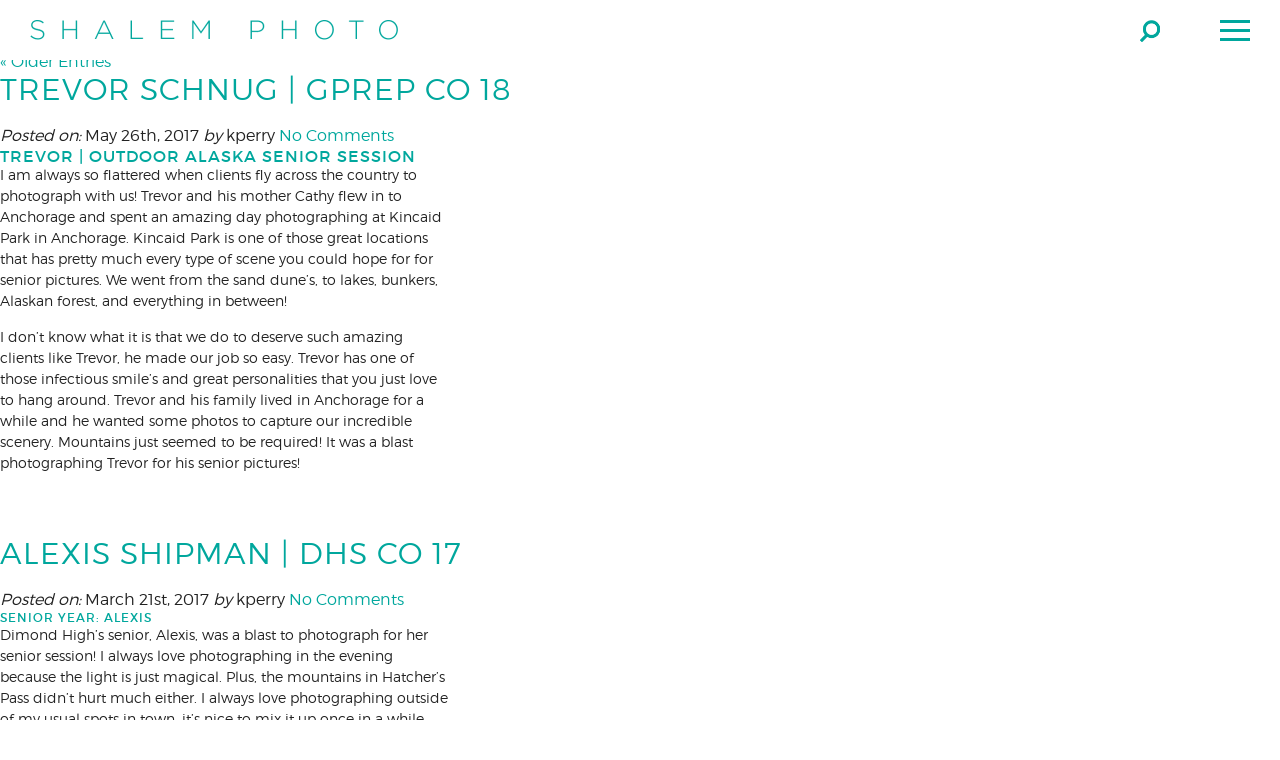

--- FILE ---
content_type: text/html; charset=UTF-8
request_url: https://shalemphotography.com/tag/senior-style/
body_size: 10982
content:
<!-- This page is cached by the Hummingbird Performance plugin v3.18.1 - https://wordpress.org/plugins/hummingbird-performance/. --><!doctype html>
<html lang="en">
<head>

	<meta charset="UTF-8">
	
	<meta http-equiv="X-UA-Compatible" content="IE=edge,chrome=1">
	
	
	
	
	<meta name="title" content="Tag Archive for &quot;senior style&quot; - Shalem Photo">
	
	
	<meta name="google-site-verification" content="">
	
	<meta name="author" content="Shalem Photography">
	<meta name="Copyright" content="Copyright Shalem Photo 2026. All Rights Reserved.">
	
	<meta name="viewport" content="width=device-width, initial-scale=1" />
	
	<link rel="shortcut icon" href="https://shalemphotography.com/wp-content/themes/ShalemPhoto/favicon.ico">
		<link rel="pingback" href="https://shalemphotography.com/xmlrpc.php" />

	<meta name='robots' content='index, follow, max-image-preview:large, max-snippet:-1, max-video-preview:-1' />

	<!-- This site is optimized with the Yoast SEO plugin v26.7 - https://yoast.com/wordpress/plugins/seo/ -->
	<title>senior style Archives - Shalem Photo</title>
	<link rel="canonical" href="https://shalemphotography.com/tag/senior-style/" />
	<link rel="next" href="https://shalemphotography.com/tag/senior-style/page/2/" />
	<meta property="og:locale" content="en_US" />
	<meta property="og:type" content="article" />
	<meta property="og:title" content="senior style Archives - Shalem Photo" />
	<meta property="og:url" content="https://shalemphotography.com/tag/senior-style/" />
	<meta property="og:site_name" content="Shalem Photo" />
	<script type="application/ld+json" class="yoast-schema-graph">{"@context":"https://schema.org","@graph":[{"@type":"CollectionPage","@id":"https://shalemphotography.com/tag/senior-style/","url":"https://shalemphotography.com/tag/senior-style/","name":"senior style Archives - Shalem Photo","isPartOf":{"@id":"https://shalemphotography.com/#website"},"primaryImageOfPage":{"@id":"https://shalemphotography.com/tag/senior-style/#primaryimage"},"image":{"@id":"https://shalemphotography.com/tag/senior-style/#primaryimage"},"thumbnailUrl":"https://shalemphotography.com/wp-content/uploads/2017/05/Schnug-1905-Blog-1.jpg","breadcrumb":{"@id":"https://shalemphotography.com/tag/senior-style/#breadcrumb"},"inLanguage":"en"},{"@type":"ImageObject","inLanguage":"en","@id":"https://shalemphotography.com/tag/senior-style/#primaryimage","url":"https://shalemphotography.com/wp-content/uploads/2017/05/Schnug-1905-Blog-1.jpg","contentUrl":"https://shalemphotography.com/wp-content/uploads/2017/05/Schnug-1905-Blog-1.jpg","width":2400,"height":1602},{"@type":"BreadcrumbList","@id":"https://shalemphotography.com/tag/senior-style/#breadcrumb","itemListElement":[{"@type":"ListItem","position":1,"name":"Home","item":"https://shalemphotography.com/"},{"@type":"ListItem","position":2,"name":"senior style"}]},{"@type":"WebSite","@id":"https://shalemphotography.com/#website","url":"https://shalemphotography.com/","name":"Shalem Photo","description":"Alaska Photography Studio Specializing in High School Senior Portraits, Love Stories, and Fashion.","potentialAction":[{"@type":"SearchAction","target":{"@type":"EntryPoint","urlTemplate":"https://shalemphotography.com/?s={search_term_string}"},"query-input":{"@type":"PropertyValueSpecification","valueRequired":true,"valueName":"search_term_string"}}],"inLanguage":"en"}]}</script>
	<!-- / Yoast SEO plugin. -->


<link rel='dns-prefetch' href='//ajax.googleapis.com' />
<link rel='dns-prefetch' href='//hb.wpmucdn.com' />
<link href='//hb.wpmucdn.com' rel='preconnect' />
<link rel="alternate" type="application/rss+xml" title="Shalem Photo &raquo; senior style Tag Feed" href="https://shalemphotography.com/tag/senior-style/feed/" />
<style id='wp-img-auto-sizes-contain-inline-css' type='text/css'>
img:is([sizes=auto i],[sizes^="auto," i]){contain-intrinsic-size:3000px 1500px}
/*# sourceURL=wp-img-auto-sizes-contain-inline-css */
</style>
<style id='wp-block-library-inline-css' type='text/css'>
:root{--wp-block-synced-color:#7a00df;--wp-block-synced-color--rgb:122,0,223;--wp-bound-block-color:var(--wp-block-synced-color);--wp-editor-canvas-background:#ddd;--wp-admin-theme-color:#007cba;--wp-admin-theme-color--rgb:0,124,186;--wp-admin-theme-color-darker-10:#006ba1;--wp-admin-theme-color-darker-10--rgb:0,107,160.5;--wp-admin-theme-color-darker-20:#005a87;--wp-admin-theme-color-darker-20--rgb:0,90,135;--wp-admin-border-width-focus:2px}@media (min-resolution:192dpi){:root{--wp-admin-border-width-focus:1.5px}}.wp-element-button{cursor:pointer}:root .has-very-light-gray-background-color{background-color:#eee}:root .has-very-dark-gray-background-color{background-color:#313131}:root .has-very-light-gray-color{color:#eee}:root .has-very-dark-gray-color{color:#313131}:root .has-vivid-green-cyan-to-vivid-cyan-blue-gradient-background{background:linear-gradient(135deg,#00d084,#0693e3)}:root .has-purple-crush-gradient-background{background:linear-gradient(135deg,#34e2e4,#4721fb 50%,#ab1dfe)}:root .has-hazy-dawn-gradient-background{background:linear-gradient(135deg,#faaca8,#dad0ec)}:root .has-subdued-olive-gradient-background{background:linear-gradient(135deg,#fafae1,#67a671)}:root .has-atomic-cream-gradient-background{background:linear-gradient(135deg,#fdd79a,#004a59)}:root .has-nightshade-gradient-background{background:linear-gradient(135deg,#330968,#31cdcf)}:root .has-midnight-gradient-background{background:linear-gradient(135deg,#020381,#2874fc)}:root{--wp--preset--font-size--normal:16px;--wp--preset--font-size--huge:42px}.has-regular-font-size{font-size:1em}.has-larger-font-size{font-size:2.625em}.has-normal-font-size{font-size:var(--wp--preset--font-size--normal)}.has-huge-font-size{font-size:var(--wp--preset--font-size--huge)}.has-text-align-center{text-align:center}.has-text-align-left{text-align:left}.has-text-align-right{text-align:right}.has-fit-text{white-space:nowrap!important}#end-resizable-editor-section{display:none}.aligncenter{clear:both}.items-justified-left{justify-content:flex-start}.items-justified-center{justify-content:center}.items-justified-right{justify-content:flex-end}.items-justified-space-between{justify-content:space-between}.screen-reader-text{border:0;clip-path:inset(50%);height:1px;margin:-1px;overflow:hidden;padding:0;position:absolute;width:1px;word-wrap:normal!important}.screen-reader-text:focus{background-color:#ddd;clip-path:none;color:#444;display:block;font-size:1em;height:auto;left:5px;line-height:normal;padding:15px 23px 14px;text-decoration:none;top:5px;width:auto;z-index:100000}html :where(.has-border-color){border-style:solid}html :where([style*=border-top-color]){border-top-style:solid}html :where([style*=border-right-color]){border-right-style:solid}html :where([style*=border-bottom-color]){border-bottom-style:solid}html :where([style*=border-left-color]){border-left-style:solid}html :where([style*=border-width]){border-style:solid}html :where([style*=border-top-width]){border-top-style:solid}html :where([style*=border-right-width]){border-right-style:solid}html :where([style*=border-bottom-width]){border-bottom-style:solid}html :where([style*=border-left-width]){border-left-style:solid}html :where(img[class*=wp-image-]){height:auto;max-width:100%}:where(figure){margin:0 0 1em}html :where(.is-position-sticky){--wp-admin--admin-bar--position-offset:var(--wp-admin--admin-bar--height,0px)}@media screen and (max-width:600px){html :where(.is-position-sticky){--wp-admin--admin-bar--position-offset:0px}}
/*wp_block_styles_on_demand_placeholder:696a2b6138fa5*/
/*# sourceURL=wp-block-library-inline-css */
</style>
<style id='classic-theme-styles-inline-css' type='text/css'>
/*! This file is auto-generated */
.wp-block-button__link{color:#fff;background-color:#32373c;border-radius:9999px;box-shadow:none;text-decoration:none;padding:calc(.667em + 2px) calc(1.333em + 2px);font-size:1.125em}.wp-block-file__button{background:#32373c;color:#fff;text-decoration:none}
/*# sourceURL=/wp-includes/css/classic-themes.min.css */
</style>
<link rel='stylesheet' id='wphb-1-css' href='https://hb.wpmucdn.com/shalemphotography.com/4fd5d8d5-3ff8-4539-82cf-889d84bf1e3f.css' type='text/css' media='all' />
<script type="text/javascript" src="https://ajax.googleapis.com/ajax/libs/jquery/1.8.3/jquery.min.js" id="jquery-js"></script>
<script type="text/javascript" src="https://hb.wpmucdn.com/shalemphotography.com/b97295ea-7b4a-41f8-ac9c-7b9ec784d29d.js" id="responsive-lightbox-infinite-scroll-js"></script>
<link rel="https://api.w.org/" href="https://shalemphotography.com/wp-json/" /><link rel="alternate" title="JSON" type="application/json" href="https://shalemphotography.com/wp-json/wp/v2/tags/61" /><script>
  (function(i,s,o,g,r,a,m){i['GoogleAnalyticsObject']=r;i[r]=i[r]||function(){
  (i[r].q=i[r].q||[]).push(arguments)},i[r].l=1*new Date();a=s.createElement(o),
  m=s.getElementsByTagName(o)[0];a.async=1;a.src=g;m.parentNode.insertBefore(a,m)
  })(window,document,'script','https://www.google-analytics.com/analytics.js','ga');

  ga('create', 'UA-79774509-1', 'auto');
  ga('send', 'pageview');

</script>
<!--BEGIN: TRACKING CODE MANAGER (v2.5.0) BY INTELLYWP.COM IN HEAD//-->
<!-- Facebook Pixel Code -->
<script>
!function(f,b,e,v,n,t,s){if(f.fbq)return;n=f.fbq=function(){n.callMethod?
n.callMethod.apply(n,arguments):n.queue.push(arguments)};if(!f._fbq)f._fbq=n;
n.push=n;n.loaded=!0;n.version='2.0';n.queue=[];t=b.createElement(e);t.async=!0;
t.src=v;s=b.getElementsByTagName(e)[0];s.parentNode.insertBefore(t,s)}(window,
document,'script','https://connect.facebook.net/en_US/fbevents.js');
fbq('init', '291088537975274'); // Insert your pixel ID here.
fbq('track', 'PageView');
</script>
<noscript><img height="1" width="1" src="https://www.facebook.com/tr?id=291088537975274&ev=PageView&noscript=1" /></noscript>
<!-- DO NOT MODIFY -->
<!-- End Facebook Pixel Code -->
<!--END: https://wordpress.org/plugins/tracking-code-manager IN HEAD//--><style type="text/css">.recentcomments a{display:inline !important;padding:0 !important;margin:0 !important;}</style><link rel="icon" href="https://shalemphotography.com/wp-content/uploads/2021/11/cropped-favicon-alt-32x32.png" sizes="32x32" />
<link rel="icon" href="https://shalemphotography.com/wp-content/uploads/2021/11/cropped-favicon-alt-192x192.png" sizes="192x192" />
<link rel="apple-touch-icon" href="https://shalemphotography.com/wp-content/uploads/2021/11/cropped-favicon-alt-180x180.png" />
<meta name="msapplication-TileImage" content="https://shalemphotography.com/wp-content/uploads/2021/11/cropped-favicon-alt-270x270.png" />
	
</head>

<body 
		class="archive"	            
>
	
<header id="header">
	<div class="container">
		<h1 id="logo"><a href="https://shalemphotography.com">Shalem Photo</a></h1>
                <nav id="nav">
        	<ul id="main-nav">
	
			<li class="">
			<a href="https://shalemphotography.com/portfolio/">Portfolio</a>
			
						<div class="sub-nav">
				<div class="half left bg" style="background-image:url(https://shalemphotography.com/wp-content/uploads/2015/09/bg-menu_01-740x386.jpg);" >
				<div class="overlay"></div>
				<div class="content fill">
				<div class="eighty cell overview">
					<h3>Business</h3>
					<div class="divider black"></div>
										<a href="https://shalemphotography.com/portfolio/business/">+Explore All Pages</a>
				</div>
				<aside class="twenty cell inner-nav">
				<ul>
							<li>
				<a href="https://shalemphotography.com/portfolio/business/">Business</a>
				<div class="snapshot-container">
					<div class="snapshot">
						<div class="bg page-image" style="background-image:url(https://shalemphotography.com/wp-content/uploads/2019/02/Bradison-0060-740x493.jpg);"></div>
						<div class="content page-snippet">
							<h4><a href="https://shalemphotography.com/portfolio/business/">Business</a></h4>
							<p></p>
						</div>
					</div>
				</div>
			</li>

			
					<li>
				<a href="https://shalemphotography.com/portfolio/portrait/">Portrait</a>
				<div class="snapshot-container">
					<div class="snapshot">
						<div class="bg page-image" style="background-image:url(https://shalemphotography.com/wp-content/uploads/2015/09/Web-Utterback-7452-740x493.jpg);"></div>
						<div class="content page-snippet">
							<h4><a href="https://shalemphotography.com/portfolio/portrait/">Portrait</a></h4>
							<p></p>
						</div>
					</div>
				</div>
			</li>

			
					<li>
				<a href="https://shalemphotography.com/portfolio/anchorage-senior-photos/">Senior Year</a>
				<div class="snapshot-container">
					<div class="snapshot">
						<div class="bg page-image" style="background-image:url(https://shalemphotography.com/wp-content/uploads/2015/12/Burnett-5510-740x494.jpg);"></div>
						<div class="content page-snippet">
							<h4><a href="https://shalemphotography.com/portfolio/anchorage-senior-photos/">Senior Year</a></h4>
							<p></p>
						</div>
					</div>
				</div>
			</li>

			
					<li>
				<a href="https://shalemphotography.com/portfolio/love-story/">Love Story</a>
				<div class="snapshot-container">
					<div class="snapshot">
						<div class="bg page-image" style="background-image:url(https://shalemphotography.com/wp-content/uploads/2015/09/Lee-3030-740x463.jpg);"></div>
						<div class="content page-snippet">
							<h4><a href="https://shalemphotography.com/portfolio/love-story/">Love Story</a></h4>
							<p></p>
						</div>
					</div>
				</div>
			</li>

			
					<li>
				<a href="https://shalemphotography.com/portfolio/wedding/">Wedding</a>
				<div class="snapshot-container">
					<div class="snapshot">
						<div class="bg page-image" style="background-image:url(https://shalemphotography.com/wp-content/uploads/2015/09/DeLosSantos-4328-Edit-copy-740x492.jpg);"></div>
						<div class="content page-snippet">
							<h4><a href="https://shalemphotography.com/portfolio/wedding/">Wedding</a></h4>
							<p></p>
						</div>
					</div>
				</div>
			</li>

							</ul>
				</aside>
				<div class="clearfloat"></div>
				</div>
				</div>
				<div class="clearfloat"></div>
				</div>
				
					</li>
			
			<li class="">
			<a href="https://shalemphotography.com/editorial/">Editorial</a>
			
						<div class="sub-nav">
				<div class="half left bg" style="background-image:url(https://shalemphotography.com/wp-content/uploads/2015/11/Goddess-0388-740x493.jpg);" >
				<div class="overlay"></div>
				<div class="content fill">
				<div class="eighty cell overview">
					<h3>New Work</h3>
					<div class="divider black"></div>
										<a href="https://shalemphotography.com/editorial/newwork/">+Explore All Pages</a>
				</div>
				<aside class="twenty cell inner-nav">
				<ul>
							<li>
				<a href="https://shalemphotography.com/editorial/newwork/">New Work</a>
				<div class="snapshot-container">
					<div class="snapshot">
						<div class="bg page-image" style="background-image:url(https://shalemphotography.com/wp-content/uploads/2015/09/SV-382-Edit-Recovered-740x494.jpg);"></div>
						<div class="content page-snippet">
							<h4><a href="https://shalemphotography.com/editorial/newwork/">New Work</a></h4>
							<p></p>
						</div>
					</div>
				</div>
			</li>

			
					<li>
				<a href="https://shalemphotography.com/editorial/personalwork/">Personal Work</a>
				<div class="snapshot-container">
					<div class="snapshot">
						<div class="bg page-image" style="background-image:url(https://shalemphotography.com/wp-content/uploads/2015/09/Kagan-2693-740x493.jpg);"></div>
						<div class="content page-snippet">
							<h4><a href="https://shalemphotography.com/editorial/personalwork/">Personal Work</a></h4>
							<p></p>
						</div>
					</div>
				</div>
			</li>

			
					<li>
				<a href="https://shalemphotography.com/editorial/publications/">Publications</a>
				<div class="snapshot-container">
					<div class="snapshot">
						<div class="bg page-image" style="background-image:url(https://shalemphotography.com/wp-content/uploads/2015/09/SV-1163-740x494.jpg);"></div>
						<div class="content page-snippet">
							<h4><a href="https://shalemphotography.com/editorial/publications/">Publications</a></h4>
							<p></p>
						</div>
					</div>
				</div>
			</li>

							</ul>
				</aside>
				<div class="clearfloat"></div>
				</div>
				</div>
				<div class="clearfloat"></div>
				</div>
				
					</li>
			
			<li class="">
			<a href="https://shalemphotography.com/info/">Info</a>
			
						<div class="sub-nav">
				<div class="half left bg" style="background-image:url(https://shalemphotography.com/wp-content/uploads/2015/09/Brown-4442-Edit-740x492.jpg);" >
				<div class="overlay"></div>
				<div class="content fill">
				<div class="eighty cell overview">
					<h3>About</h3>
					<div class="divider black"></div>
										<a href="https://shalemphotography.com/info/">+Explore All Pages</a>
				</div>
				<aside class="twenty cell inner-nav">
				<ul>
							<li>
				<a href="https://shalemphotography.com/info/">About</a>
				<div class="snapshot-container">
					<div class="snapshot">
						<div class="bg page-image" style="background-image:url();"></div>
						<div class="content page-snippet">
							<h4><a href="https://shalemphotography.com/info/">About</a></h4>
							<p></p>
						</div>
					</div>
				</div>
			</li>

			
					<li>
				<a href="https://shalemphotography.com/contact/">Contact</a>
				<div class="snapshot-container">
					<div class="snapshot">
						<div class="bg page-image" style="background-image:url();"></div>
						<div class="content page-snippet">
							<h4><a href="https://shalemphotography.com/contact/">Contact</a></h4>
							<p></p>
						</div>
					</div>
				</div>
			</li>

							</ul>
				</aside>
				<div class="clearfloat"></div>
				</div>
				</div>
				<div class="clearfloat"></div>
				</div>
				
					</li>
			
			<li class="">
			<a href="https://shalemphotography.com/journal/">Journal</a>
			
						<div class="sub-nav">
				<div class="half left bg" style="background-image:url(https://shalemphotography.com/wp-content/uploads/2015/11/Mcintyre-8541-740x494.jpg);" >
				<div class="overlay"></div>
				<div class="content fill">
				<div class="eighty cell overview">
					<h3>Senior</h3>
					<div class="divider black"></div>
										<a href="https://shalemphotography.com/category/anchorage-senior-photography-blog/">+Explore All Pages</a>
				</div>
				<aside class="twenty cell inner-nav">
				<ul>
							<li>
				<a href="https://shalemphotography.com/category/anchorage-senior-photography-blog/">Senior</a>
				<div class="snapshot-container">
					<div class="snapshot">
						<div class="bg page-image" style="background-image:url(https://shalemphotography.com/wp-content/uploads/2015/12/Web-untitled-08471-740x494.jpg);"></div>
						<div class="content page-snippet">
							<h4><a href="https://shalemphotography.com/category/anchorage-senior-photography-blog/">Senior</a></h4>
							<p></p>
						</div>
					</div>
				</div>
			</li>

							</ul>
				</aside>
				<div class="clearfloat"></div>
				</div>
				</div>
				<div class="clearfloat"></div>
				</div>
				
					</li>
			
			<li class="mobile-only">
			<a href="https://shalemphotography.com/contact/">Contact</a>
			
		</ul>        </nav>
        <span id="search-button">Search</span>
        <div id="search-bar">
    <form action="https://shalemphotography.com" id="searchform" method="get">

        <input type="search" id="s" name="s" value="" placeholder="enter your search here..." />
        <input type="submit" value="Search" id="searchsubmit" />
    </form>
</div>        
        <div class="menu-button">
            <span class="menu-button-bar"></span>
            <span class="menu-button-bar"></span>
            <span class="menu-button-bar"></span>
        </div>
            </div>
	<!-- Google tag (gtag.js) -->
<script async src="https://www.googletagmanager.com/gtag/js?id=AW-859548624">
</script>
<script>
  window.dataLayer = window.dataLayer || [];
  function gtag(){dataLayer.push(arguments);}
  gtag('js', new Date());

  gtag('config', 'AW-859548624');
</script>
</header>

		
 			
							<h2>Posts Tagged &#8216;senior style&#8217;</h2>

			
			<div class="navigation">
	<div class="next-posts"><a href="https://shalemphotography.com/tag/senior-style/page/2/" >&laquo; Older Entries</a></div>
	<div class="prev-posts"></div>
</div>
						
				<article class="post-3775 post type-post status-publish format-standard has-post-thumbnail hentry category-anchorage-senior-photography-class-of-2018 category-anchorage-senior-photography-blog category-anchorage-senior-photography-boys tag-18 tag-alaska tag-alaskaseniorpics tag-anchorage tag-blog-senior tag-class-of-2018 tag-classy17 tag-senior-pics tag-senior-pictures tag-senior-style">
				
						<h2 id="post-3775"><a href="https://shalemphotography.com/trevor-outdoor-anchorage-senior-pictures/">Trevor Schnug | GPrep CO 18</a></h2>
					
						<footer class="meta">
	<i>Posted on:</i> <time datetime="2026-01-16T12:13:21+00:00" pubdate class="updated">May 26th, 2017</time>
	<span class="byline author vcard">
		<i>by</i> <span class="fn">kperry</span>
	</span>
	<a href="https://shalemphotography.com/trevor-outdoor-anchorage-senior-pictures/#respond" class="comments-link" >No Comments</a></footer>
						<div class="entry">
							<h1>Trevor | Outdoor Alaska Senior Session</h1>
<p>I am always so flattered when clients fly across the country to photograph with us! Trevor and his mother Cathy flew in to Anchorage and spent an amazing day photographing at Kincaid Park in Anchorage. Kincaid Park is one of those great locations that has pretty much every type of scene you could hope for for senior pictures. We went from the sand dune&#8217;s, to lakes, bunkers, Alaskan forest, and everything in between! </p>
<p>I don&#8217;t know what it is that we do to deserve such amazing clients like Trevor, he made our job so easy. Trevor has one of those infectious smile&#8217;s and great personalities that you just love to hang around. Trevor and his family lived in Anchorage for a while and he wanted some photos to capture our incredible scenery. Mountains just seemed to be required! It was a blast photographing Trevor for his senior pictures!</p>
						</div>

				</article>

						
				<article class="post-3267 post type-post status-publish format-standard has-post-thumbnail hentry category-anchorage-senior-photography-class-of-2017 category-anchorage-senior-photography-blog category-anchorage-senior-photography-girls tag-18 tag-alaska tag-alaskaseniorpics tag-anchorage tag-blog-senior tag-classy17 tag-senior-pics tag-senior-pictures tag-senior-style">
				
						<h2 id="post-3267"><a href="https://shalemphotography.com/alexis-shipman-dhs-co-17/">Alexis Shipman | DHS CO 17</a></h2>
					
						<footer class="meta">
	<i>Posted on:</i> <time datetime="2026-01-16T12:13:21+00:00" pubdate class="updated">March 21st, 2017</time>
	<span class="byline author vcard">
		<i>by</i> <span class="fn">kperry</span>
	</span>
	<a href="https://shalemphotography.com/alexis-shipman-dhs-co-17/#respond" class="comments-link" >No Comments</a></footer>
						<div class="entry">
							<h5>Senior Year: Alexis</h5>
<p>Dimond High&#8217;s senior, Alexis, was a blast to photograph for her senior session! I always love photographing in the evening because the light is just magical. Plus, the mountains in Hatcher&#8217;s Pass didn&#8217;t hurt much either. I always love photographing outside of my usual spots in town, it&#8217;s nice to mix it up once in a while. Alexis really loved the tall golden grass at Hatcher&#8217;s, so it only made sense to photograph Alexis&#8217; senior pictures at Hatcher&#8217;s Pass last fall. The rugged mountains provided a great background for Alexis and her simple wardrobe. Alexis spiced up her wardrobe with her floral romper amongst the tall grass and the industrial parts of Hatcher&#8217;s. </p>
<p>Alexis was such a joy to work with and here&#8217;s to a great senior year Alexis! </p>
						</div>

				</article>

						
				<article class="post-3504 post type-post status-publish format-standard has-post-thumbnail hentry category-anchorage-senior-photography-class-of-2017 category-anchorage-senior-photography-blog category-anchorage-senior-photography-girls tag-18 tag-alaska tag-alaskaseniorpics tag-anchorage tag-blog-senior tag-classy17 tag-senior-pics tag-senior-pictures tag-senior-style">
				
						<h2 id="post-3504"><a href="https://shalemphotography.com/lauren-baston-sahs-co-17/">Lauren Baston | SAHS CO 17</a></h2>
					
						<footer class="meta">
	<i>Posted on:</i> <time datetime="2026-01-16T12:13:21+00:00" pubdate class="updated">March 14th, 2017</time>
	<span class="byline author vcard">
		<i>by</i> <span class="fn">kperry</span>
	</span>
	<a href="https://shalemphotography.com/lauren-baston-sahs-co-17/#respond" class="comments-link" >No Comments</a></footer>
						<div class="entry">
							<h5>Senior Year: Lauren</h5>
<p>Lauren, a senior from South Anchorage High School, rocked the jacket look for her senior pictures. The simple jeans paired with a white flowing blouse and oak colored jacket makes for a classic outfit for senior portraits. This allowed Lauren to be the focus of the images from her senior session.  </p>
<p>The park like scenery of Bird Point made for a great background for Lauren&#8217;s senior pictures. We mixed it up a bit with a couple spots along the Turnagain Arm, giving Lauren some variety to her senior pictures! Lauren was a lot of fun to photograph, her and her friend had me cracking up her entire session. Thanks Lauren for the fun times! </p>
<p>Have a great senior year Lauren! </p>
						</div>

				</article>

						
				<article class="post-3435 post type-post status-publish format-standard has-post-thumbnail hentry category-anchorage-senior-photography-class-of-2017 category-anchorage-senior-photography-blog category-anchorage-senior-photography-girls tag-18 tag-alaska tag-alaskaseniorpics tag-alyeska tag-anchorage tag-blog-senior tag-classy17 tag-downhill tag-senior-pics tag-senior-pictures tag-senior-style tag-skiing">
				
						<h2 id="post-3435"><a href="https://shalemphotography.com/april-ingrim-sahs-co-17/">April Ingrim | SAHS CO 17</a></h2>
					
						<footer class="meta">
	<i>Posted on:</i> <time datetime="2026-01-16T12:13:21+00:00" pubdate class="updated">March 7th, 2017</time>
	<span class="byline author vcard">
		<i>by</i> <span class="fn">kperry</span>
	</span>
	<a href="https://shalemphotography.com/april-ingrim-sahs-co-17/#respond" class="comments-link" >No Comments</a></footer>
						<div class="entry">
							<h5>Senior Year: April</h5>
<p>&#8216;</p>
<p>April Ingrim, a senior at South Anchorage High, is all about skiing, so of course we had to incorporate one of her favorite hobbies in her senior portraits! With a later snowfall this past winter, we decided to photograph April in her full ski gear in our studio, and traversed to Girdwood for the rest of her senior session. It&#8217;s always fun to go to different different places than my usual locations for senior pictures. April and I started at the base of the mountain and went up towards the top to catch that perfect fall sunset. April&#8217;s outfits were a great compliment to the environment we photographed in. Her vests and jackets were a great choice for the fall weather and the mountainous location for her senior pictures. </p>
<p>Here&#8217;s to a great snowy ski season April! </p>
						</div>

				</article>

						
				<article class="post-3458 post type-post status-publish format-standard has-post-thumbnail hentry category-anchorage-senior-photography-class-of-2017 category-anchorage-senior-photography-blog category-anchorage-senior-photography-girls tag-18 tag-alaska tag-alaskaseniorpics tag-anchorage tag-blog-senior tag-classy17 tag-downtown tag-flowers tag-lagoon tag-pictures tag-pond tag-senior-pics tag-senior-pictures tag-senior-style tag-summer">
				
						<h2 id="post-3458"><a href="https://shalemphotography.com/sidney-bulot-sahs-co-17/">Sydney Bulot | SAHS CO 17</a></h2>
					
						<footer class="meta">
	<i>Posted on:</i> <time datetime="2026-01-16T12:13:21+00:00" pubdate class="updated">February 28th, 2017</time>
	<span class="byline author vcard">
		<i>by</i> <span class="fn">kperry</span>
	</span>
	<a href="https://shalemphotography.com/sidney-bulot-sahs-co-17/#respond" class="comments-link" >No Comments</a></footer>
						<div class="entry">
							<h5>Senior Year: Sydney</h5>
<p>South Anchorage High School&#8217;s Sydney Bulot had all the color in her senior pictures! The summer had a lot beautiful flowers and we just had to include them in Sydney&#8217;s senior pictures. Between her white flowy dress, and her bright tangerine blouse, Sydney embodied the feeling of summer! Walking along West Anchorage, we stumbled upon some gorgeous fireweed, as well as the lagoon, giving Sydney a park-like scenery to her pictures. Sydney was such a joy to work with! I hope she loves her senior pictures as much as I do! </p>
<p>Have a great second half of senior year Sydney! </p>
						</div>

				</article>

						
				<article class="post-3052 post type-post status-publish format-standard has-post-thumbnail hentry category-anchorage-senior-photography-class-of-2017 category-anchorage-senior-photography-blog category-anchorage-senior-photography-girls tag-18 tag-alaska tag-alaskaseniorpics tag-anchorage tag-blog-senior tag-classy17 tag-senior-pics tag-senior-pictures tag-senior-style">
				
						<h2 id="post-3052"><a href="https://shalemphotography.com/anchorage-senior-photography-lila-west-high-school/">Lila Bradison | WHS CO 17</a></h2>
					
						<footer class="meta">
	<i>Posted on:</i> <time datetime="2026-01-16T12:13:21+00:00" pubdate class="updated">February 21st, 2017</time>
	<span class="byline author vcard">
		<i>by</i> <span class="fn">kperry</span>
	</span>
	<a href="https://shalemphotography.com/anchorage-senior-photography-lila-west-high-school/#respond" class="comments-link" >No Comments</a></footer>
						<div class="entry">
							<h5>Senior Year: Lila</h5>
<p>West High&#8217;s senior, Lila Bradison, is a bit of a renaissance woman with her hobbies: skiing, cheerleading, and caribou hunting! We had to incorporate the forrest into her senior pictures somehow. So along the Turnagain Arm we went! The McHugh Creek Fire last summer provided a stunning backdrop for Lila&#8217;s senior portraits. </p>
<p>Lila&#8217;s outfit choices for her senior pictures were great! Lila&#8217;s Hussar-like jacket complimented the timber beautifully, as well as er simple white dress making a stark contrast between her and the darkened background of the forrest. Her accessories were simple and effortless, allowing her to be the focus of the images. </p>
<p>Here&#8217;s to a wonderful senior year Lila! </p>
						</div>

				</article>

						
				<article class="post-3404 post type-post status-publish format-standard has-post-thumbnail hentry category-anchorage-senior-photography-class-of-2017 category-anchorage-senior-photography-blog category-anchorage-senior-photography-boys tag-18 tag-alaska tag-alaskaseniorpics tag-anchorage tag-blog-senior tag-classy17 tag-senior-pics tag-senior-pictures tag-senior-style">
				
						<h2 id="post-3404"><a href="https://shalemphotography.com/alec-gassman-sahs-co-2017/">Alec Gassman | SAHS CO 2017</a></h2>
					
						<footer class="meta">
	<i>Posted on:</i> <time datetime="2026-01-16T12:13:21+00:00" pubdate class="updated">February 14th, 2017</time>
	<span class="byline author vcard">
		<i>by</i> <span class="fn">kperry</span>
	</span>
	<a href="https://shalemphotography.com/alec-gassman-sahs-co-2017/#respond" class="comments-link" >No Comments</a></footer>
						<div class="entry">
							<h5>Senior Year: Alec</h5>
<p>South Anchorage High&#8217;s senior, Alec Gassman, was a total blast to photograph for his senior pictures! Him and his family had me in stitches from laughing so much! Alec wanted more of the industrial feel for his senior pictures and I was happy to oblige. Combining a few of the more metro spots around downtown with a few of the more industrial alleyways, Alec has some great variety for his senior pictures! His simple button up shirt paired with the urban feel of downtown formed the perfect combination for classic portraits. </p>
<p>Here&#8217;s to a great senior year Alec! </p>
						</div>

				</article>

						
				<article class="post-3374 post type-post status-publish format-standard has-post-thumbnail hentry category-anchorage-senior-photography-class-of-2017 category-anchorage-senior-photography-blog category-anchorage-senior-photography-girls tag-18 tag-alaska tag-alaskaseniorpics tag-anchorage tag-blog-senior tag-classy17 tag-senior-pics tag-senior-pictures tag-senior-style">
				
						<h2 id="post-3374"><a href="https://shalemphotography.com/marielle-luke-sahs-co18/">Marielle Luke | SAHS CO17</a></h2>
					
						<footer class="meta">
	<i>Posted on:</i> <time datetime="2026-01-16T12:13:21+00:00" pubdate class="updated">February 7th, 2017</time>
	<span class="byline author vcard">
		<i>by</i> <span class="fn">kperry</span>
	</span>
	<a href="https://shalemphotography.com/marielle-luke-sahs-co18/#respond" class="comments-link" >No Comments</a></footer>
						<div class="entry">
							<h5>Senior Year: Marielle</h5>
<p>Marielle Luke, a senior from South Anchorage High, is a fencing star! So of course we had to incorporate her sword into her senior pictures! Marielle even had an <a href="https://www.adn.com/sports/2016/12/15/anchorage-girl-takes-stab-at-fencing-and-it-takes-her-to-college/">article</a> in the local paper written about her, she&#8217;s that good. Fencing aside, Marielle was a total blast to photograph for her senior pictures! She&#8217;s such a bubbly person and her laugh is completely infectious. </p>
<p>Marielle was one of the first seniors from our Class of 2017 so she had the great summer weather for her senior pictures. I photographed Marielle around downtown Anchorage and along the coastal trail, giving her the metro feel of downtown to compliment the nature feel of the trail.</p>
<p>Hope the rest of senior year is great Marielle! </p>
						</div>

				</article>

						
				<article class="post-3319 post type-post status-publish format-standard has-post-thumbnail hentry category-anchorage-senior-photography-class-of-2017 category-anchorage-senior-photography-blog category-anchorage-senior-photography-girls tag-18 tag-alaska tag-alaskaseniorpics tag-anchorage tag-blog-senior tag-classy17 tag-senior-pics tag-senior-pictures tag-senior-style">
				
						<h2 id="post-3319"><a href="https://shalemphotography.com/maddie-abell-sahs-co-17/">Maddie Abell | SAHS CO 17</a></h2>
					
						<footer class="meta">
	<i>Posted on:</i> <time datetime="2026-01-16T12:13:21+00:00" pubdate class="updated">February 2nd, 2017</time>
	<span class="byline author vcard">
		<i>by</i> <span class="fn">kperry</span>
	</span>
	<a href="https://shalemphotography.com/maddie-abell-sahs-co-17/#respond" class="comments-link" >No Comments</a></footer>
						<div class="entry">
							<h5>Senior Year: Maddie</h5>
<p>Maddie, a senior at South Anchorage High School, had the perfect late summer weather for her senior pictures! Usually August is a constant source of rainy days, but not 2016! </p>
<p>Maddie had the warm winds for her senior session, adding movement to her portraits. I photographed Maddie along the Turnagain Arm and her pictures turned out great! The Arm always has a great variety of locations to give seniors an assortment of images to look through. Adding to Maddie&#8217;s collection of locations, Maddie had a great choice in outfits for her senior pictures! From the white flowy dress to her more Alaskan outfit of a simple vest with x-tra tuff boots, Maddie had a great range to her senior pictures and I hope she loves them as much as I do! </p>
<p>Here&#8217;s to a awesome senior year Maddie! </p>
						</div>

				</article>

						
				<article class="post-3238 post type-post status-publish format-standard has-post-thumbnail hentry category-anchorage-senior-photography-class-of-2017 category-anchorage-senior-photography-blog category-anchorage-senior-photography-boys tag-18 tag-alaska tag-alaskaseniorpics tag-anchorage tag-blog-senior tag-classy17 tag-senior-pics tag-senior-pictures tag-senior-style">
				
						<h2 id="post-3238"><a href="https://shalemphotography.com/jaden-frazier-sahs-co-17/">Jaden Frazier | SAHS CO 17</a></h2>
					
						<footer class="meta">
	<i>Posted on:</i> <time datetime="2026-01-16T12:13:21+00:00" pubdate class="updated">January 31st, 2017</time>
	<span class="byline author vcard">
		<i>by</i> <span class="fn">kperry</span>
	</span>
	<a href="https://shalemphotography.com/jaden-frazier-sahs-co-17/#respond" class="comments-link" >No Comments</a></footer>
						<div class="entry">
							<h5>Senior Year: Jaden</h5>
<p>It&#8217;s such a huge compliment when a family picks me to photograph not only one of their children for their senior pictures, but all of the siblings that follow! Alexa, and Keaton were a blast to photograph and Jaden was no exception! Jaden rocked his plaid shirts, and his timeless polo look with his button-shirt and shorts. We traversed the alleys of downtown during Jaden&#8217;s senior session and between the industrial feel of the backgrounds and Jaden&#8217;s immense smile, Jaden&#8217;s senior pictures turned out great! It&#8217;s always nice to photograph a different side of downtown instead compared to the metro feel of some of my other sessions. </p>
<p>Here&#8217;s to a great second half of senior year Jaden! </p>
						</div>

				</article>

			
			<div class="navigation">
	<div class="next-posts"><a href="https://shalemphotography.com/tag/senior-style/page/2/" >&laquo; Older Entries</a></div>
	<div class="prev-posts"></div>
</div>			
	
<div id="sidebar">

    <div id="search-2" class="widget widget_search"><div id="search-bar">
    <form action="https://shalemphotography.com" id="searchform" method="get">

        <input type="search" id="s" name="s" value="" placeholder="enter your search here..." />
        <input type="submit" value="Search" id="searchsubmit" />
    </form>
</div></div>
		<div id="recent-posts-2" class="widget widget_recent_entries">
		<h2>Recent Posts</h2>
		<ul>
											<li>
					<a href="https://shalemphotography.com/mazzy-sporty-senior-photos-touch-nature/">Mazzy || Summery Anchorage Senior Photos</a>
									</li>
											<li>
					<a href="https://shalemphotography.com/carlos-downtown-anchorage-senior-pictures/">Carlos || Downtown Anchorage Senior Pictures</a>
									</li>
											<li>
					<a href="https://shalemphotography.com/julian-anchorage-senior-model-combining-nature-urban-photos/">Julian || Anchorage Senior Model Combining Nature and Urban Photos</a>
									</li>
											<li>
					<a href="https://shalemphotography.com/taylor-senior-photos-along-turnagain/">Taylor || Senior Photos Along Turnagain</a>
									</li>
											<li>
					<a href="https://shalemphotography.com/megahn-beautiful-fall-alaskan-senior-portraits/">Megahn || Beautiful Fall Alaskan Senior Portraits</a>
									</li>
					</ul>

		</div><div id="recent-comments-2" class="widget widget_recent_comments"><h2>Recent Comments</h2><ul id="recentcomments"></ul></div><div id="archives-2" class="widget widget_archive"><h2>Archives</h2>
			<ul>
					<li><a href='https://shalemphotography.com/2019/02/'>February 2019</a></li>
	<li><a href='https://shalemphotography.com/2019/01/'>January 2019</a></li>
	<li><a href='https://shalemphotography.com/2017/06/'>June 2017</a></li>
	<li><a href='https://shalemphotography.com/2017/05/'>May 2017</a></li>
	<li><a href='https://shalemphotography.com/2017/04/'>April 2017</a></li>
	<li><a href='https://shalemphotography.com/2017/03/'>March 2017</a></li>
	<li><a href='https://shalemphotography.com/2017/02/'>February 2017</a></li>
	<li><a href='https://shalemphotography.com/2017/01/'>January 2017</a></li>
	<li><a href='https://shalemphotography.com/2016/12/'>December 2016</a></li>
	<li><a href='https://shalemphotography.com/2016/11/'>November 2016</a></li>
	<li><a href='https://shalemphotography.com/2016/09/'>September 2016</a></li>
	<li><a href='https://shalemphotography.com/2016/08/'>August 2016</a></li>
	<li><a href='https://shalemphotography.com/2016/06/'>June 2016</a></li>
	<li><a href='https://shalemphotography.com/2016/05/'>May 2016</a></li>
	<li><a href='https://shalemphotography.com/2015/09/'>September 2015</a></li>
	<li><a href='https://shalemphotography.com/2015/08/'>August 2015</a></li>
	<li><a href='https://shalemphotography.com/2015/06/'>June 2015</a></li>
			</ul>

			</div><div id="categories-2" class="widget widget_categories"><h2>Categories</h2>
			<ul>
					<li class="cat-item cat-item-72"><a href="https://shalemphotography.com/category/class-of-2016/">Class of 2016</a>
</li>
	<li class="cat-item cat-item-67"><a href="https://shalemphotography.com/category/anchorage-senior-photography-blog/anchorage-senior-photography-class-of-2017/">Class of 2017</a>
</li>
	<li class="cat-item cat-item-68"><a href="https://shalemphotography.com/category/anchorage-senior-photography-blog/anchorage-senior-photography-class-of-2018/">Class of 2018</a>
</li>
	<li class="cat-item cat-item-110"><a href="https://shalemphotography.com/category/anchorage-senior-photography-blog/class-of-2019/">Class of 2019</a>
</li>
	<li class="cat-item cat-item-81"><a href="https://shalemphotography.com/category/love/">Love</a>
</li>
	<li class="cat-item cat-item-16"><a href="https://shalemphotography.com/category/anchorage-senior-photography-blog/">Senior</a>
</li>
	<li class="cat-item cat-item-71"><a href="https://shalemphotography.com/category/anchorage-senior-photography-boys/">Senior Boys</a>
</li>
	<li class="cat-item cat-item-70"><a href="https://shalemphotography.com/category/anchorage-senior-photography-girls/">Senior Girls</a>
</li>
			</ul>

			</div><div id="meta-2" class="widget widget_meta"><h2>Meta</h2>
		<ul>
						<li><a rel="nofollow" href="https://shalemphotography.com/wp-login.php">Log in</a></li>
			<li><a href="https://shalemphotography.com/feed/">Entries feed</a></li>
			<li><a href="https://shalemphotography.com/comments/feed/">Comments feed</a></li>

			<li><a href="https://wordpress.org/">WordPress.org</a></li>
		</ul>

		</div>
</div>
<footer id="footer">
	<div class="container">
    	<div class="half left">
    		<p>&copy; 2026 Shalem Photo. All Rights Reserved.</p>
        </div>
        <div class="half right text-right">
        	<p>Designed &amp; Developed by <a class="websmith" href="https://websmith.international">WebSmith International</a>.</p>
        </div>
        <div class="clearfloat"></div>
    </div>
</footer>

	<script type="speculationrules">
{"prefetch":[{"source":"document","where":{"and":[{"href_matches":"/*"},{"not":{"href_matches":["/wp-*.php","/wp-admin/*","/wp-content/uploads/*","/wp-content/*","/wp-content/plugins/*","/wp-content/themes/ShalemPhoto/*","/*\\?(.+)"]}},{"not":{"selector_matches":"a[rel~=\"nofollow\"]"}},{"not":{"selector_matches":".no-prefetch, .no-prefetch a"}}]},"eagerness":"conservative"}]}
</script>
<script type="text/javascript" src="https://hb.wpmucdn.com/shalemphotography.com/8a7f95dd-5b06-4184-8397-e748eabfbee2.js" id="wphb-3-js"></script>
<script type="text/javascript" id="wphb-3-js-after">
/* <![CDATA[ */
wp.i18n.setLocaleData( { 'text direction\u0004ltr': [ 'ltr' ] } );
//# sourceURL=wphb-3-js-after
/* ]]> */
</script>
<script type="text/javascript" id="wphb-4-js-before">
/* <![CDATA[ */
window.RLG = window.RLG || {}; window.RLG.sanitizeAllowedHosts = ["youtube.com","www.youtube.com","youtu.be","vimeo.com","player.vimeo.com"];

var wpcf7 = {
    "api": {
        "root": "https:\/\/shalemphotography.com\/wp-json\/",
        "namespace": "contact-form-7\/v1"
    }
};
//# sourceURL=wphb-4-js-before
/* ]]> */
</script>
<script type="text/javascript" src="https://hb.wpmucdn.com/shalemphotography.com/49ee3d29-9eba-41e5-a973-0cc430918283.js" id="wphb-4-js"></script>
<script type="text/javascript" src="https://hb.wpmucdn.com/shalemphotography.com/9bec1c12-3946-40c4-b327-d97751b538ec.js" id="underscore-js"></script>
<script type="text/javascript" id="wphb-5-js-before">
/* <![CDATA[ */
var rlArgs = {"script":"swipebox","selector":"portfolio-gallery","customEvents":"","activeGalleries":false,"animation":true,"hideCloseButtonOnMobile":false,"removeBarsOnMobile":true,"hideBars":false,"hideBarsDelay":5000,"videoMaxWidth":3000,"useSVG":true,"loopAtEnd":true,"woocommerce_gallery":false,"ajaxurl":"https:\/\/shalemphotography.com\/wp-admin\/admin-ajax.php","nonce":"11d5800811","preview":false,"postId":3775,"scriptExtension":false};

//# sourceURL=wphb-5-js-before
/* ]]> */
</script>
<script type="text/javascript" src="https://hb.wpmucdn.com/shalemphotography.com/355cb3a9-d5b6-46e3-a972-7e581dfe7548.js" id="wphb-5-js"></script>
<script type="text/javascript" id="thickbox-js-extra">
/* <![CDATA[ */
var thickboxL10n = {"next":"Next \u003E","prev":"\u003C Prev","image":"Image","of":"of","close":"Close","noiframes":"This feature requires inline frames. You have iframes disabled or your browser does not support them.","loadingAnimation":"https://shalemphotography.com/wp-includes/js/thickbox/loadingAnimation.gif"};
//# sourceURL=thickbox-js-extra
/* ]]> */
</script>
<script type="text/javascript" src="https://hb.wpmucdn.com/shalemphotography.com/d3f6f125-5a6e-46cc-ae96-e5180ed29fd1.js" id="thickbox-js"></script>
<script>
  (function(i,s,o,g,r,a,m){i['GoogleAnalyticsObject']=r;i[r]=i[r]||function(){
  (i[r].q=i[r].q||[]).push(arguments)},i[r].l=1*new Date();a=s.createElement(o),
  m=s.getElementsByTagName(o)[0];a.async=1;a.src=g;m.parentNode.insertBefore(a,m)
  })(window,document,'script','//www.google-analytics.com/analytics.js','ga');

  ga('create', 'UA-34860469-35', 'auto');
  ga('send', 'pageview');

</script>
	
</body>

</html><!-- Hummingbird cache file was created in 0.22842502593994 seconds, on 16-01-26 12:13:21 -->

--- FILE ---
content_type: text/plain
request_url: https://www.google-analytics.com/j/collect?v=1&_v=j102&a=1499406742&t=pageview&_s=1&dl=https%3A%2F%2Fshalemphotography.com%2Ftag%2Fsenior-style%2F&ul=en-us%40posix&dt=senior%20style%20Archives%20-%20Shalem%20Photo&sr=1280x720&vp=1280x720&_u=IEBAAEABAAAAACAAI~&jid=575828170&gjid=1146072115&cid=94091157.1768699823&tid=UA-79774509-1&_gid=402481491.1768699823&_r=1&_slc=1&z=1604429708
body_size: -452
content:
2,cG-WMLPCVMDYK